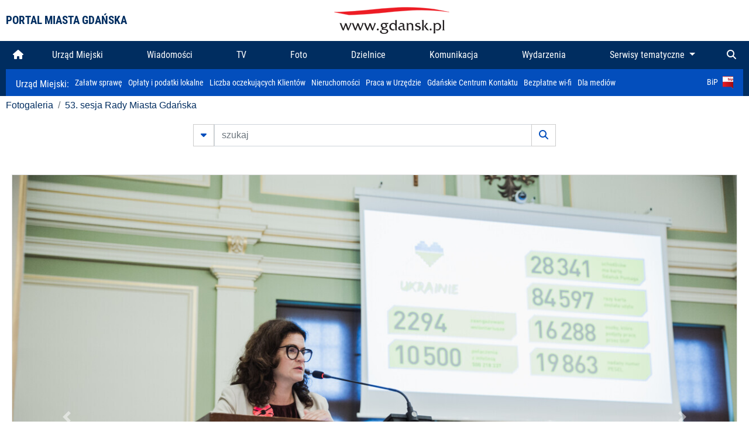

--- FILE ---
content_type: text/html; charset=UTF-8
request_url: https://www.gdansk.pl/fotogaleria/53_sesja_Rady_Miasta_Gdanska,f,226495?
body_size: 7817
content:


<!DOCTYPE html>
<html lang="pl">
	<head>
		<!-- Google Tag Manager -->
<script>(function(w,d,s,l,i){w[l]=w[l]||[];w[l].push({'gtm.start':
new Date().getTime(),event:'gtm.js'});var f=d.getElementsByTagName(s)[0],
j=d.createElement(s),dl=l!='dataLayer'?'&l='+l:'';j.async=true;j.src=
'https://www.googletagmanager.com/gtm.js?id='+i+dl;f.parentNode.insertBefore(j,f);
})(window,document,'script','dataLayer','GTM-5J58Z8');</script>
<!-- End Google Tag Manager -->

<meta charset="utf-8">



<meta http-equiv="X-UA-Compatible" content="IE=edge">
<meta name="viewport" content="width=device-width, initial-scale=1">

<link type="image/x-icon" href="images/gdansk.ico" rel="shortcut icon" />
<link type="image/x-icon" href="images/images1/gdansk.ico" rel="shortcut icon" />

<script src="/dist-old/runtime.91d92383.js"></script>
<script src="/dist-old/js/main/main.1962635c.js"></script>
<script src="/dist-old/js/main/main.defer.df304c27.js" defer></script>
<link href="/dist-old/css/main/default.754c2b6a.css" rel="stylesheet">
<link href="/dist-old/css/main/contrast.d3020194.css" rel="stylesheet">

<base href="https://www.gdansk.pl" target="_parent" />
<script src="/js/lazyload.js"></script>
<script src="/js/autofoto.js"></script>
<script src="/js/title-to-blank.js"></script>

        <script src="subpages/fotogaleria_3-0/js/jquery-ui-1.12.1.custom/jquery-ui.js"></script>
        <link href="subpages/fotogaleria_3-0/js/jquery-ui-1.12.1.custom/jquery-ui.css?1649082659" property="stylesheet" rel="stylesheet" type="text/css" />
        <script src="subpages/fotogaleria_3-0/js/lazyload-2.0.js"></script>

        <link href="subpages/fotogaleria_3-0/css/fotogaleria.css?1703681033" property="stylesheet" rel="stylesheet" type="text/css" />
        <title>Fotogaleria 53. sesja Rady Miasta Gdańska</title>
	</head>
	<body>
		<header>
			


<div class="container">
    <div class="vignette">
        <div class="row">
            <div class="col-lg-auto col d-flex align-items-center">
                                    <span class="name-site">PORTAL MIASTA GDAŃSKA</span>
                            </div>
            <div class="col d-none d-lg-block">
                <a href="https://www.gdansk.pl" target="_self">
                    <img class="logo img-responsive img-center mx-auto d-block" style="height:70px"  src="../images/logo_www.svg" alt="Logo www.gdansk.pl"/>
                </a>
                <!-- <a href="https://www.gdansk.pl" target="_self">
                    <img style="height:90px" class="logo img-responsive img-center mx-auto d-block"  src="../images/logo-www-polska-ukraina2.jpg" alt="Logo www.gdansk.pl"/>
                </a> -->
            </div>
            <div class="col-auto d-flex align-items-center">
                                <extend-google-translation><div class="row">
    <div class="col language">
        <div class="d-none d-lg-inline-block" id="google_translate_element"
            style="display: inline-block; padding-left:10px; min-width:150px"></div>
        <script>
        function googleTranslateElementInit() {
            new google.translate.TranslateElement({
                pageLanguage: 'pl',
                layout: google.translate.TranslateElement.InlineLayout.VERTICAL,
                gaTrack: false
            }, 'google_translate_element');
        }
        </script>
        <script src="//translate.google.com/translate_a/element.js?cb=googleTranslateElementInit">
        </script>
        <!--
            <span>PL</span> | <a href="/en"><span>EN</span></a> | <a href="/de"><span>DE</span></a>
        -->
    </div>
</div>
</extend-google-translation>            </div>
        </div>
    </div>
</div>


		</header>
			<div class="menu-top">
	<div class="container-fluid container-xl">
		

<div class="menu-top"><nav class="navbar navbar-expand-lg d-flex"><button class="navbar-toggler" type="button" data-toggle="collapse" data-target="#navbarSupportedContent" aria-controls="navbarSupportedContent" aria-expanded="false" aria-label="Toggle navigation">
			<i class="fas fa-bars"></i>
			</button>
			<a class="navbar-toggler navbar-brand mx-auto" href="/">
			<img src="/images/logo_www_menu.png" alt="Logo www.gdansk.pl">
			</a><div  class="collapse navbar-collapse" id="navbarSupportedContent"><ul class="w-100 d-flex navbar-nav mr-auto"><li><a class="nav-link"  href="/"><i class="fas fa-home"></i></a></li><li class="flex-fill nav-item "><a href="https://gdansk.pl/link/290285/urzad-miejski" target="_parent" class="nav-link">Urząd Miejski</a></li><li class="flex-fill nav-item "><a href="https://gdansk.pl/link/194956/wiadomosci" target="_parent" class="nav-link">Wiadomości</a></li><li class="flex-fill nav-item "><a href="https://gdansk.pl/link/195017/tv" target="_parent" class="nav-link">TV</a></li><li class="flex-fill nav-item "><a href="https://gdansk.pl/link/195018/foto" target="_parent" class="nav-link">Foto</a></li><li class="flex-fill nav-item "><a href="https://gdansk.pl/link/195015/dzielnice" target="_parent" class="nav-link">Dzielnice</a></li><li class="flex-fill nav-item "><a href="https://gdansk.pl/link/195016/komunikacja" target="_parent" class="nav-link">Komunikacja</a></li><li class="flex-fill nav-item "><a href="https://gdansk.pl/link/233769/imprezy" target="_parent" class="nav-link">Wydarzenia</a></li>	<li class="flex-fill  nav-item dropdown position-static" >
						<a class="nav-link dropdown-toggle" href="#" id="twoja-dzielnica" role="button" data-toggle="dropdown" aria-haspopup="true" aria-expanded="false">
							Serwisy tematyczne
						</a>
						<div class="dropdown-menu w-100 px-3" aria-labelledby="twoja-dzielnica">
							<div class="row">
							<div class="col-12 col-md-3 inline">
								<div class="bar-title"><span>Dla mieszkańców</span></div><ul><li><a href="https://gdansk.pl/link/145261/budzet-obywatelski" target="_parent"><span>Budżet Obywatelski</span></a></li><li><a href="https://gdansk.pl/link/294859/rada-miasta-gdanska" target="_parent"><span>Rada Miasta Gdańska</span></a></li><li><a href="https://gdansk.pl/link/145267/zielony-gdansk-ekologia" target="_parent"><span>Zielony Gdańsk - Ekologia</span></a></li><li><a href="https://gdansk.pl/link/145294/rodzina" target="_parent"><span>Rodzina</span></a></li><li><a href="https://gdansk.pl/link/145300/seniorzy" target="_parent"><span>Seniorzy</span></a></li><li><a href="https://gdansk.pl/link/295120/park-kulturowy-glowne-miasto" target="_parent"><span>Park Kulturowy Główne Miasto</span></a></li><li><a href="https://gdansk.pl/link/278162/gdanskie-jubileusze-malzenskie" target="_parent"><span>Gdańskie Jubileusze Małżeńskie</span></a></li><li><a href="https://gdansk.pl/link/284630/stypendystki-i-stypendysci-kulturalni" target="_parent"><span>Stypendystki i Stypendyści Kulturalni</span></a></li><li><a href="https://gdansk.pl/link/212379/stypendysci-fahrenheita" target="_parent"><span>Stypendyści Fahrenheita</span></a></li><li><a href="https://gdansk.pl/link/145296/rowerowy-gdansk" target="_blank"><span>Rowerowy Gdańsk</span></a></li><li><a href="https://gdansk.pl/link/222285/edukacja-morska" target="_parent"><span>Edukacja morska</span></a></li><li><a href="https://gdansk.pl/link/221886/czytanie-rzadzi" target="_parent"><span>Czytanie rządzi</span></a></li><li><a href="https://gdansk.pl/link/216462/gdansk-z-ukraina" target="_parent"><span>Gdańsk z Ukrainą</span></a></li><li><a href="https://gdansk.pl/link/212373/organizacje-pozarzadowe" target="_parent"><span>Organizacje pozarządowe</span></a></li><li><a href="https://gdansk.pl/link/145315/wolontariat" target="_blank"><span>Wolontariat</span></a></li><li><a href="https://gdansk.pl/link/145286/migracje" target="_parent"><span>Migracje</span></a></li><li><a href="https://gdansk.pl/link/145269/gdansk-bez-barier" target="_parent"><span>Gdańsk bez barier</span></a></li><li><a href="https://gdansk.pl/link/212369/gdansk-patriotyczny" target="_parent"><span>Gdańsk patriotyczny</span></a></li><li><a href="https://gdansk.pl/link/145274/gdanszczanie" target="_parent"><span>Gdańszczanie</span></a></li><li><a href="https://gdansk.pl/link/292768/mapa-ofert-pracy" target="_parent"><span>Mapa ofert pracy</span></a></li></ul>
								</div>
									<div class="col-12 col-md-3 inline">
								<div class="bar-title"><span>Rozwój miasta</span></div><ul><li><a href="https://gdansk.pl/link/283616/rewitalizacja-gdansk" target="_parent"><span>Rewitalizacja Gdańsk</span></a></li><li><a href="https://gdansk.pl/link/264643/plan-ogolny-miasta-gdanska" target="_blank"><span>Plan ogólny miasta Gdańska</span></a></li><li><a href="https://gdansk.pl/link/245870/efektywnosc-energetyczna" target="_parent"><span>Efektywność energetyczna</span></a></li><li><a href="https://gdansk.pl/link/229779/mapa-inwestycji" target="_parent"><span>Mapa inwestycji</span></a></li><li><a href="https://gdansk.pl/link/212377/raport-o-stanie-miasta" target="_parent"><span>Raport o stanie miasta</span></a></li><li><a href="https://gdansk.pl/link/145317/zagospodarowanie-przestrzenne" target="_parent"><span>Zagospodarowanie przestrzenne</span></a></li><li><a href="https://gdansk.pl/link/145306/strategia" target="_parent"><span>Strategia</span></a></li><li><a href="https://gdansk.pl/link/145302/otwarte-dane" target="_parent"><span>Otwarte dane</span></a></li><li><a href="https://gdansk.pl/link/145288/nieruchomosci" target="_parent"><span>Nieruchomości</span></a></li><li><a href="https://gdansk.pl/link/145276/inwestycje-miejskie" target="_parent"><span>Inwestycje miejskie</span></a></li><li><a href="https://gdansk.pl/link/145272/gdansk-w-liczbach" target="_parent"><span>Gdańsk w liczbach</span></a></li><li><a href="https://gdansk.pl/link/145263/cennik-miejski" target="_parent"><span>Cennik miejski</span></a></li></ul>
								</div>
								<div class="col-12 col-md-3 inline">
								<div class="bar-title"><span>Wiadomości</span></div><ul><li><a href="https://gdansk.pl/link/145262/biznes-i-nauka" target="_parent"><span>Biznes i gospodarka</span></a></li><li><a href="https://gdansk.pl/link/145303/sport-i-rekreacja" target="_parent"><span>Sport i rekreacja</span></a></li><li><a href="https://gdansk.pl/link/145318/zdrowie-i-rodzina" target="_parent"><span>Zdrowie i rodzina</span></a></li><li><a href="https://gdansk.pl/link/145279/kultura-i-rozrywka" target="_parent"><span>Kultura i rozrywka</span></a></li><li><a href="https://gdansk.pl/link/145266/edukacja-i-nauka" target="_parent"><span>Edukacja i nauka</span></a></li><li><a href="https://gdansk.pl/link/295589/reportaz" target="_parent"><span>Reportaż</span></a></li><li><a href="https://gdansk.pl/link/212387/odeszli" target="_parent"><span>Odeszli</span></a></li></ul>
								<div class="bar-title"><span>Poznaj Gdańsk</span></div><ul><li><a href="https://gdansk.pl/link/145311/turystyka" target="_parent"><span>Turystyka</span></a></li><li><a href="https://gdansk.pl/link/145275/historia" target="_parent"><span>Historia</span></a></li><li><a href="https://gdansk.pl/link/226797/gdanskie-szlaki-pamieci" target="_parent"><span>Gdańskie szlaki pamięci</span></a></li><li><a href="https://gdansk.pl/link/145319/zurawie" target="_parent"><span>Żurawie</span></a></li></ul>
								</div>
							   	<div class="col-12 col-md-3 inline">
								<ul><li><a href="https://gdansk.pl/link/212366/30lat-samorzadu-w-gdansku" target="_parent"><span>30 lat samorządu</span></a></li><li><a href="https://gdansk.pl/link/212368/40-rocznica-porozumien-sierpniowych" target="_parent"><span>40 rocznica Porozumień Sierpniowych</span></a></li><li><a href="https://gdansk.pl/link/212367/89-2019" target="_parent"><span>89' 2019</span></a></li><li><a href="https://gdansk.pl/link/296351/monitoring-wizyjny" target="_parent"><span>Monitoring wizyjny</span></a></li><li><a href="https://gdansk.pl/link/212389/prezydent-adamowicz" target="_parent"><span>Prezydent Adamowicz</span></a></li><li><a href="https://gdansk.pl/link/212378/rok-lecha-badkowskiego" target="_parent"><span>Rok Lecha Bądkowskiego</span></a></li><li><a href="https://gdansk.pl/link/299854/stany-przedwypadkowe" target="_parent"><span>Stany przedwypadkowe</span></a></li><li><a href="https://gdansk.pl/link/295412/vat-centralny" target="_parent"><span>VAT Centralny</span></a></li></ul>
								<div class="bar-title"><span>Serwisy mapowe</span></div><ul><li><a href="https://gdansk.pl/link/238502/plan-miasta" target="_blank"><span>GeoGdańsk</span></a></li><li><a href="https://gdansk.pl/link/238504/mapa-zgloszen" target="_blank"><span>Mapa porządku</span></a></li><li><a href="https://gdansk.pl/link/238521/mapa-inwestycji" target="_blank"><span>Mapa inwestycji</span></a></li><li><a href="https://gdansk.pl/link/238522/zagospodarowanie-przestrzenne" target="_blank"><span>Zagospodarowanie przestrzenne</span></a></li><li><a href="https://gdansk.pl/link/238531/mapa-miejsc-pracy" target="_blank"><span>Mapa miejsc pracy</span></a></li><li><a href="https://gdansk.pl/link/238520/ortofotomapa-miasto-3d-ukosne" target="_blank"><span>Ortofotomapa | Miasto 3D | Ukośne</span></a></li><li><a href="https://gdansk.pl/link/238535/mapa-dziel-sztuki" target="_blank"><span>Mapa dzieł sztuki</span></a></li></ul>
								</div>
						</div>
					</li></ul></div><div class="search">
				<ul class="navbar-nav ml-auto" style="float: right">
					<li class="nav-item button-search">
						<a href="/search" role="button" class="nav-link ml-auto mr-0">
							<i class="fas fa-search"></i>
						</a>
					</li>
				</ul>
			</div></div></div></nav></div>
<script>
var menuOffsetTop = $('.header_menu_top').offset().top;
$(window).scroll(function()
	{
	if ($(window).scrollTop() > menuOffsetTop)
		{
		$('#header_menu').addClass('lock');
		$('#header_menu_margin').css({'display':'block'}).height( $('#header_menu').outerHeight());
		$('#header_menu_logo').fadeIn("fast");
		}
		else if ($(window).scrollTop() <= menuOffsetTop)
			{
			$('#header_menu').removeClass('lock');
			$('#header_menu_margin').css({'display':'none'}).height(0);
			$('#header_menu_logo').fadeOut("fast");
			}
	});
</script>


	</div>
</div>

<!-- 
<div class="menu-top">
	<div class="container-fluid container-xl">
		<nav class="navbar navbar-expand-lg">

			<button class="navbar-toggler" type="button" data-toggle="collapse" data-target="#navbarSupportedContent" aria-controls="navbarSupportedContent" aria-expanded="false" aria-label="Toggle navigation">
				<i class="fas fa-bars"></i>
			</button>
			<a class="navbar-toggler navbar-brand mx-auto" href="/">
				<img src="/images/logo_www_menu.png" alt="Logo www.gdansk.pl">
			</a>
			<div class="collapse navbar-collapse" id="navbarSupportedContent">
				<ul class="w-100 d-flex navbar-nav mr-auto">
					<li  >
						<a class="nav-link"  href="/"><i class="fas fa-home"></i><span class="sr-only">(current)</span></a>
					</li>
					<li class="flex-fill nav-item dropdown ">
						<a class="nav-link" href="/wiadomosci">Wiadomości</a>
					</li>

					<li class="flex-fill nav-item ">
						<a class="nav-link" href="/dzielnice">Dzielnice</a>
					</li>
					<li class="flex-fill nav-item ">
						<a class="nav-link" href="/budzet-obywatelski">Budżet Obywatelski</a>
					</li>
					<li class="flex-fill  nav-item ">
						<a class="nav-link" href="/komunikacja">Komunikacja</a>
					</li>
					<li class="flex-fill nav-item ">
						<a class="nav-link" href="/tv">TV</a>
					</li>
					<li class="flex-fill nav-item active">
						<a class="nav-link" href="/fotogaleria">Foto</a>
					</li>
					<li class="flex-fill  nav-item ">
						<a class="nav-link" href="/kamera">Kamery</a>
					</li>
					<li class="flex-fill nav-item ">
						<a class="nav-link" href="//mapa.gdansk.gda.pl/ipg/" target="_blank">Plan miasta</a>
					</li>
					</li>
					<li style="	background: linear-gradient(180deg, #005bbb 50%, #ffd500 50%); text-shadow: 2px 0px 2px black; font-weight:bold" class="flex-fill nav-item ">
						<a class="nav-link" href="https://www.gdansk.pl/gdansk-z-ukraina">Pomoc</a>
					</li>
					<li class="flex-fill  nav-item dropdown position-static " >
						<a class="nav-link dropdown-toggle" href="#" id="twoja-dzielnica" role="button" data-toggle="dropdown" aria-haspopup="true" aria-expanded="false">
							Serwisy tematyczne
						</a>
						<div class="dropdown-menu w-100" aria-labelledby="twoja-dzielnica">
							<div class="row">
								<div class="col-md-3 col-sm-3 col-xs-3"><ul><li><a href="https://gdansk.pl/link/212366/30lat-samorzadu-w-gdansku" target="_parent"><span>30 lat samorządu</span></a></li><li><a href="https://gdansk.pl/link/212368/40-rocznica-porozumien-sierpniowych" target="_parent"><span>40 rocznica Porozumień Sierpniowych</span></a></li><li><a href="https://gdansk.pl/link/212367/89-2019" target="_parent"><span>89' 2019</span></a></li><li><a href="https://gdansk.pl/link/296351/monitoring-wizyjny" target="_parent"><span>Monitoring wizyjny</span></a></li><li><a href="https://gdansk.pl/link/212389/prezydent-adamowicz" target="_parent"><span>Prezydent Adamowicz</span></a></li><li><a href="https://gdansk.pl/link/212378/rok-lecha-badkowskiego" target="_parent"><span>Rok Lecha Bądkowskiego</span></a></li><li><a href="https://gdansk.pl/link/299854/stany-przedwypadkowe" target="_parent"><span>Stany przedwypadkowe</span></a></li><li><a href="https://gdansk.pl/link/295412/vat-centralny" target="_parent"><span>VAT Centralny</span></a></li></ul></div>
							</div>
						</div>
					</li>
				</ul>
			</div>
			<div class="search">
				<ul class="navbar-nav ml-auto" style="float: right">
					<li class="nav-item button-search">
						<a href="/search" role="button" class="nav-link ml-auto mr-0">
							<i class="fas fa-search"></i>
						</a>
					</li>
				</ul>
			</div>
		</nav>
	</div>
</div>
 -->

<style>
		li.nav-item {
		text-align:center;
	}
        .dropdown-menu ul {
        list-style: none;
        padding: 1rem;
    }
    .dropdown-menu ul li {
        padding:4px 10px;
    }
    .dropdown-menu ul li:hover {
        background-color: #002d60 !important;
    }


    .dropdown-menu a:link, .dropdown-menu a:visited {
        color: #fff;
        overflow: hidden;
        font-weight: 400;
        padding-right: 10px;
    }
</style>

			

	<div class="submenu">
	<div class="container">	
		<nav class="navbar navbar-expand-lg">
			<ul class="navbar-nav ml-0">
				<li class="nav-item name-subpage">				
					<a style="font-size:1rem; font-weight:normal" href="https://www.gdansk.pl/urzad-miejski">Urząd Miejski: </a>				
				</li>
			</ul>
			<button class="navbar-toggler mr-auto" type="button" data-toggle="collapse" data-target="#submenu" aria-controls="submenu" aria-expanded="false" aria-label="Toggle navigation">
				<i class="fas fa-bars"></i>
			</button>
			<div class="collapse navbar-collapse ml-0" id="submenu">
				<ul class="navbar-nav mr-auto">				
					<li class="nav-item"><a href="https://www.gdansk.pl/urzad-miejski/procedury-urzedowe" target="_self"> Załatw sprawę</a>
					</li>
					<li class="nav-item"><a href="https://bip.gdansk.pl/prawo-lokalne/podatki-i-oplaty-lokalne" target="_blank">Opłaty i podatki lokalne</a>
					</li>
					<li class="nav-item"><a href="https://www.gdansk.pl/numerek" target="_self">Liczba oczekujących Klientów</a>
					</li>
					<li class="nav-item"><a href="https://www.gdansk.pl/oferty-inwestycyjne" target="_self">Nieruchomości</a>
					</li>
					<li class="nav-item"><a href="https://www.gdansk.pl/urzad-miejski/praca" target="_self">Praca w Urzędzie</a>
					</li>
					<li class="nav-item"><a href="https://www.gdansk.pl/kontaktgdansk" target="_blank">Gdańskie Centrum Kontaktu</a>
					</li>
					<li class="nav-item"><a href="http://www.gdanskwifi.pl/" target="_blank">Bezpłatne wi-fi</a>
					</li>
					<li class="nav-item"><a href="https://www.gdansk.pl/urzad-miejski/prasa" target="_self">Dla mediów</a>
					</li>					
				</ul>
				<ul class="navbar-nav ml-auto">	
					<li><a href="https://bip.gdansk.pl" target="_blank">BiP <img style=" padding-left:5px" src="images/bip-logo.png" alt="BiP" title="Bip"></a>
					</li>
				</ul>
			</div>
		</nav>
	</div>
</div> 


            <div class="container galeria">

                <div class="row">
	<div class="col">
		<ol class="breadcrumb">
		<li class="breadcrumb-item"><a href="/fotogaleria/">Fotogaleria</a></li> 
 <li class="breadcrumb-item"><a href="/fotogaleria/53_sesja_Rady_Miasta_Gdanska,c,9982">53. sesja Rady Miasta Gdańska</a></li>
		</ol>
	</div>
</div>
	
        
        
	

                
<form action="https://www.gdansk.pl/fotogaleria/szukaj" id="gallerySearchForm" method="get">
    <div class="row justify-content-md-center mb-5">
		<div class="col-lg-6 input-group">
			<button class="btn btn-outline-secondary" type="button" data-toggle="collapse" data-target="#search-advanced" aria-expanded="false" aria-controls="search-advanced">
				<i class="fas fa-caret-down"></i>
			</button>
			<input class="form-control" type="text" id="search-gallery" name="search-gallery" aria-label="szukaj" placeholder="szukaj" value="" />
            <div class="input-group-append">
                <button type="submit" class="btn btn-outline-secondary"><span class="fas fa-search"></span></button>
            </div>
			<div class="row">
				<div class="col">
					<div class="collapse" id="search-advanced">
						<div class="card card-body">
							<div class="row justify-content-md-center">
								<div class="col-lg-3 input-group">
									<div class="input-group-prepend">
										<span class="input-group-text far fa-calendar-alt" id="basic-addon1"></span>
									</div>
									<input type="text" class="form-control" value="" id="datepicker1" name="dates[]" aria-describedby="basic-addon1">
								</div>
								<div class="col-lg-3 input-group">
									<div class="input-group-prepend">
										<span class="input-group-text far fa-calendar-alt" id="basic-addon2"></span>
									</div>
									<input type="text" class="form-control" value="" id="datepicker2" name="dates[]" aria-describedby="basic-addon2">
								</div>
								<div class="col-lg-6">
									<input type="text" class="form-control searchauthor" value="" name="author" placeholder="autor">
								</div>

								<div class="col-lg-12 input-group mt-3">
									<div class="form-check">
										<input type="checkbox" name="type_a" value="album" class="form-check-input" id="searchtype">
										<label class="form-check-label" for="searchtype">pokaż tylko albumy</label>
									</div>
								</div>
							</div>
						</div>
					</div>
				</div>
			</div>
		</div>
   </div>
</form>

<script type="text/javascript">

function checkFields(form) {
    var checks_radios = form.find(':checkbox, :radio'),
        inputs = form.find(':input').not(checks_radios).not('[type="submit"],[type="button"],[type="reset"]'),
        checked = checks_radios.filter(':checked'),
        filled = inputs.filter(function(){
            return $.trim($(this).val()).length > 0;
        });

    if(checked.length + filled.length === 0) {
        return false;
    }

    return true;
}

$(function(){
    $('#gallerySearchForm').on('submit',function(item){
        var oneFilled = checkFields($(this));



        if(oneFilled !== true) {
            item.preventDefault();

            $('#gallerySearchForm').prepend('<div class="row justify-content-md-center"><div class="col-6 box" style="font-size: 0.8rem; color:red; font-weight:bold;">Proszę wypełnić przynajmniej jedno pole wyszukiwania!</div></div>');
        }

    });
});
</script>


                

<div class="container">
    <div class="row justify-content-md-center">
	    <div class="col-sm-12">

		<div class="card mb-3 text-center" id="imganchor">
		  <div class="carousel-inner">
			  <img class="card-img-top img-fluid" src="https://foto.cloudgdansk.pl/foto/53_sesja_Rady_Miasta_Gdanska_226495_1280px.jpg" id="imagemain">
              <a class="carousel-control-prev" href="/fotogaleria/53_sesja_Rady_Miasta_Gdanska,f,226494?#imganchor" role="button" data-slide="prev">
				<span class="carousel-control-prev-icon" aria-hidden="true"></span>
				<span class="sr-only">Poprzednie</span>
			  </a>
              <a class="carousel-control-next" href="/fotogaleria/53_sesja_Rady_Miasta_Gdanska,f,226496?#imganchor" role="button" data-slide="next">
				<span class="carousel-control-next-icon" aria-hidden="true"></span>
				<span class="sr-only">Następne</span>
			  </a>
		  </div>
		  <div class="card-body">
			<h5 class="card-title">53. sesja Rady Miasta Gdańska</h5>
			<p class="card-text">Gdańsk, ul. Wały Jagiellońskie. 53. sesja Rady Miasta Gdańska. Nz. Aleksandra Dulkiewicz, prezydent Gdańska</p>
		  </div>
		  <div class="card-body">
			fot. Dominik Paszliński / www.gdansk.pl - 2022-08-25 09:54:24		  </div>
		</div>
    </div>
</div>

    <div class="row box justify-content-md-center" id="sameNodeImages">
                        <div class="col-sm-auto py-1 px-1 m-0">
                    <a href="/fotogaleria/53_sesja_Rady_Miasta_Gdanska,f,226451?"><img data-src="https://foto.cloudgdansk.pl/foto/53_sesja_Rady_Miasta_Gdanska_226451_100px.jpg" class="img-fluid lazyload" alt="53. sesja Rady Miasta Gdańska"></a>
                </div>

                
                        <div class="col-sm-auto py-1 px-1 m-0">
                    <a href="/fotogaleria/53_sesja_Rady_Miasta_Gdanska,f,226452?"><img data-src="https://foto.cloudgdansk.pl/foto/53_sesja_Rady_Miasta_Gdanska_226452_100px.jpg" class="img-fluid lazyload" alt="53. sesja Rady Miasta Gdańska"></a>
                </div>

                
                        <div class="col-sm-auto py-1 px-1 m-0">
                    <a href="/fotogaleria/53_sesja_Rady_Miasta_Gdanska,f,226453?"><img data-src="https://foto.cloudgdansk.pl/foto/53_sesja_Rady_Miasta_Gdanska_226453_100px.jpg" class="img-fluid lazyload" alt="53. sesja Rady Miasta Gdańska"></a>
                </div>

                
                        <div class="col-sm-auto py-1 px-1 m-0">
                    <a href="/fotogaleria/53_sesja_Rady_Miasta_Gdanska,f,226454?"><img data-src="https://foto.cloudgdansk.pl/foto/53_sesja_Rady_Miasta_Gdanska_226454_100px.jpg" class="img-fluid lazyload" alt="53. sesja Rady Miasta Gdańska"></a>
                </div>

                
                        <div class="col-sm-auto py-1 px-1 m-0">
                    <a href="/fotogaleria/53_sesja_Rady_Miasta_Gdanska,f,226455?"><img data-src="https://foto.cloudgdansk.pl/foto/53_sesja_Rady_Miasta_Gdanska_226455_100px.jpg" class="img-fluid lazyload" alt="53. sesja Rady Miasta Gdańska"></a>
                </div>

                
                        <div class="col-sm-auto py-1 px-1 m-0">
                    <a href="/fotogaleria/53_sesja_Rady_Miasta_Gdanska,f,226456?"><img data-src="https://foto.cloudgdansk.pl/foto/53_sesja_Rady_Miasta_Gdanska_226456_100px.jpg" class="img-fluid lazyload" alt="53. sesja Rady Miasta Gdańska"></a>
                </div>

                
                        <div class="col-sm-auto py-1 px-1 m-0">
                    <a href="/fotogaleria/53_sesja_Rady_Miasta_Gdanska,f,226457?"><img data-src="https://foto.cloudgdansk.pl/foto/53_sesja_Rady_Miasta_Gdanska_226457_100px.jpg" class="img-fluid lazyload" alt="53. sesja Rady Miasta Gdańska"></a>
                </div>

                
                        <div class="col-sm-auto py-1 px-1 m-0">
                    <a href="/fotogaleria/53_sesja_Rady_Miasta_Gdanska,f,226458?"><img data-src="https://foto.cloudgdansk.pl/foto/53_sesja_Rady_Miasta_Gdanska_226458_100px.jpg" class="img-fluid lazyload" alt="53. sesja Rady Miasta Gdańska"></a>
                </div>

                
                        <div class="col-sm-auto py-1 px-1 m-0">
                    <a href="/fotogaleria/53_sesja_Rady_Miasta_Gdanska,f,226459?"><img data-src="https://foto.cloudgdansk.pl/foto/53_sesja_Rady_Miasta_Gdanska_226459_100px.jpg" class="img-fluid lazyload" alt="53. sesja Rady Miasta Gdańska"></a>
                </div>

                
                        <div class="col-sm-auto py-1 px-1 m-0">
                    <a href="/fotogaleria/53_sesja_Rady_Miasta_Gdanska,f,226460?"><img data-src="https://foto.cloudgdansk.pl/foto/53_sesja_Rady_Miasta_Gdanska_226460_100px.jpg" class="img-fluid lazyload" alt="53. sesja Rady Miasta Gdańska"></a>
                </div>

                
                        <div class="col-sm-auto py-1 px-1 m-0">
                    <a href="/fotogaleria/53_sesja_Rady_Miasta_Gdanska,f,226461?"><img data-src="https://foto.cloudgdansk.pl/foto/53_sesja_Rady_Miasta_Gdanska_226461_100px.jpg" class="img-fluid lazyload" alt="53. sesja Rady Miasta Gdańska"></a>
                </div>

                
                        <div class="col-sm-auto py-1 px-1 m-0">
                    <a href="/fotogaleria/53_sesja_Rady_Miasta_Gdanska,f,226462?"><img data-src="https://foto.cloudgdansk.pl/foto/53_sesja_Rady_Miasta_Gdanska_226462_100px.jpg" class="img-fluid lazyload" alt="53. sesja Rady Miasta Gdańska"></a>
                </div>

                
                        <div class="col-sm-auto py-1 px-1 m-0">
                    <a href="/fotogaleria/53_sesja_Rady_Miasta_Gdanska,f,226463?"><img data-src="https://foto.cloudgdansk.pl/foto/53_sesja_Rady_Miasta_Gdanska_226463_100px.jpg" class="img-fluid lazyload" alt="53. sesja Rady Miasta Gdańska"></a>
                </div>

                
                        <div class="col-sm-auto py-1 px-1 m-0">
                    <a href="/fotogaleria/53_sesja_Rady_Miasta_Gdanska,f,226464?"><img data-src="https://foto.cloudgdansk.pl/foto/53_sesja_Rady_Miasta_Gdanska_226464_100px.jpg" class="img-fluid lazyload" alt="53. sesja Rady Miasta Gdańska"></a>
                </div>

                
                        <div class="col-sm-auto py-1 px-1 m-0">
                    <a href="/fotogaleria/53_sesja_Rady_Miasta_Gdanska,f,226465?"><img data-src="https://foto.cloudgdansk.pl/foto/53_sesja_Rady_Miasta_Gdanska_226465_100px.jpg" class="img-fluid lazyload" alt="53. sesja Rady Miasta Gdańska"></a>
                </div>

                
                        <div class="col-sm-auto py-1 px-1 m-0">
                    <a href="/fotogaleria/53_sesja_Rady_Miasta_Gdanska,f,226466?"><img data-src="https://foto.cloudgdansk.pl/foto/53_sesja_Rady_Miasta_Gdanska_226466_100px.jpg" class="img-fluid lazyload" alt="53. sesja Rady Miasta Gdańska"></a>
                </div>

                
                        <div class="col-sm-auto py-1 px-1 m-0">
                    <a href="/fotogaleria/53_sesja_Rady_Miasta_Gdanska,f,226467?"><img data-src="https://foto.cloudgdansk.pl/foto/53_sesja_Rady_Miasta_Gdanska_226467_100px.jpg" class="img-fluid lazyload" alt="53. sesja Rady Miasta Gdańska"></a>
                </div>

                
                        <div class="col-sm-auto py-1 px-1 m-0">
                    <a href="/fotogaleria/53_sesja_Rady_Miasta_Gdanska,f,226468?"><img data-src="https://foto.cloudgdansk.pl/foto/53_sesja_Rady_Miasta_Gdanska_226468_100px.jpg" class="img-fluid lazyload" alt="53. sesja Rady Miasta Gdańska"></a>
                </div>

                
                        <div class="col-sm-auto py-1 px-1 m-0">
                    <a href="/fotogaleria/53_sesja_Rady_Miasta_Gdanska,f,226469?"><img data-src="https://foto.cloudgdansk.pl/foto/53_sesja_Rady_Miasta_Gdanska_226469_100px.jpg" class="img-fluid lazyload" alt="53. sesja Rady Miasta Gdańska"></a>
                </div>

                
                        <div class="col-sm-auto py-1 px-1 m-0">
                    <a href="/fotogaleria/53_sesja_Rady_Miasta_Gdanska,f,226470?"><img data-src="https://foto.cloudgdansk.pl/foto/53_sesja_Rady_Miasta_Gdanska_226470_100px.jpg" class="img-fluid lazyload" alt="53. sesja Rady Miasta Gdańska"></a>
                </div>

                
                        <div class="col-sm-auto py-1 px-1 m-0">
                    <a href="/fotogaleria/53_sesja_Rady_Miasta_Gdanska,f,226471?"><img data-src="https://foto.cloudgdansk.pl/foto/53_sesja_Rady_Miasta_Gdanska_226471_100px.jpg" class="img-fluid lazyload" alt="53. sesja Rady Miasta Gdańska"></a>
                </div>

                
                        <div class="col-sm-auto py-1 px-1 m-0">
                    <a href="/fotogaleria/53_sesja_Rady_Miasta_Gdanska,f,226472?"><img data-src="https://foto.cloudgdansk.pl/foto/53_sesja_Rady_Miasta_Gdanska_226472_100px.jpg" class="img-fluid lazyload" alt="53. sesja Rady Miasta Gdańska"></a>
                </div>

                
                        <div class="col-sm-auto py-1 px-1 m-0">
                    <a href="/fotogaleria/53_sesja_Rady_Miasta_Gdanska,f,226473?"><img data-src="https://foto.cloudgdansk.pl/foto/53_sesja_Rady_Miasta_Gdanska_226473_100px.jpg" class="img-fluid lazyload" alt="53. sesja Rady Miasta Gdańska"></a>
                </div>

                
                        <div class="col-sm-auto py-1 px-1 m-0">
                    <a href="/fotogaleria/53_sesja_Rady_Miasta_Gdanska,f,226474?"><img data-src="https://foto.cloudgdansk.pl/foto/53_sesja_Rady_Miasta_Gdanska_226474_100px.jpg" class="img-fluid lazyload" alt="53. sesja Rady Miasta Gdańska"></a>
                </div>

                
                        <div class="col-sm-auto py-1 px-1 m-0">
                    <a href="/fotogaleria/53_sesja_Rady_Miasta_Gdanska,f,226475?"><img data-src="https://foto.cloudgdansk.pl/foto/53_sesja_Rady_Miasta_Gdanska_226475_100px.jpg" class="img-fluid lazyload" alt="53. sesja Rady Miasta Gdańska"></a>
                </div>

                
                        <div class="col-sm-auto py-1 px-1 m-0">
                    <a href="/fotogaleria/53_sesja_Rady_Miasta_Gdanska,f,226476?"><img data-src="https://foto.cloudgdansk.pl/foto/53_sesja_Rady_Miasta_Gdanska_226476_100px.jpg" class="img-fluid lazyload" alt="53. sesja Rady Miasta Gdańska"></a>
                </div>

                
                        <div class="col-sm-auto py-1 px-1 m-0">
                    <a href="/fotogaleria/53_sesja_Rady_Miasta_Gdanska,f,226477?"><img data-src="https://foto.cloudgdansk.pl/foto/53_sesja_Rady_Miasta_Gdanska_226477_100px.jpg" class="img-fluid lazyload" alt="53. sesja Rady Miasta Gdańska"></a>
                </div>

                
                        <div class="col-sm-auto py-1 px-1 m-0">
                    <a href="/fotogaleria/53_sesja_Rady_Miasta_Gdanska,f,226478?"><img data-src="https://foto.cloudgdansk.pl/foto/53_sesja_Rady_Miasta_Gdanska_226478_100px.jpg" class="img-fluid lazyload" alt="53. sesja Rady Miasta Gdańska"></a>
                </div>

                
                        <div class="col-sm-auto py-1 px-1 m-0">
                    <a href="/fotogaleria/53_sesja_Rady_Miasta_Gdanska,f,226479?"><img data-src="https://foto.cloudgdansk.pl/foto/53_sesja_Rady_Miasta_Gdanska_226479_100px.jpg" class="img-fluid lazyload" alt="53. sesja Rady Miasta Gdańska"></a>
                </div>

                
                        <div class="col-sm-auto py-1 px-1 m-0">
                    <a href="/fotogaleria/53_sesja_Rady_Miasta_Gdanska,f,226480?"><img data-src="https://foto.cloudgdansk.pl/foto/53_sesja_Rady_Miasta_Gdanska_226480_100px.jpg" class="img-fluid lazyload" alt="53. sesja Rady Miasta Gdańska"></a>
                </div>

                
                        <div class="col-sm-auto py-1 px-1 m-0">
                    <a href="/fotogaleria/53_sesja_Rady_Miasta_Gdanska,f,226481?"><img data-src="https://foto.cloudgdansk.pl/foto/53_sesja_Rady_Miasta_Gdanska_226481_100px.jpg" class="img-fluid lazyload" alt="53. sesja Rady Miasta Gdańska"></a>
                </div>

                
                        <div class="col-sm-auto py-1 px-1 m-0">
                    <a href="/fotogaleria/53_sesja_Rady_Miasta_Gdanska,f,226482?"><img data-src="https://foto.cloudgdansk.pl/foto/53_sesja_Rady_Miasta_Gdanska_226482_100px.jpg" class="img-fluid lazyload" alt="53. sesja Rady Miasta Gdańska"></a>
                </div>

                
                        <div class="col-sm-auto py-1 px-1 m-0">
                    <a href="/fotogaleria/53_sesja_Rady_Miasta_Gdanska,f,226483?"><img data-src="https://foto.cloudgdansk.pl/foto/53_sesja_Rady_Miasta_Gdanska_226483_100px.jpg" class="img-fluid lazyload" alt="53. sesja Rady Miasta Gdańska"></a>
                </div>

                
                        <div class="col-sm-auto py-1 px-1 m-0">
                    <a href="/fotogaleria/53_sesja_Rady_Miasta_Gdanska,f,226484?"><img data-src="https://foto.cloudgdansk.pl/foto/53_sesja_Rady_Miasta_Gdanska_226484_100px.jpg" class="img-fluid lazyload" alt="53. sesja Rady Miasta Gdańska"></a>
                </div>

                
                        <div class="col-sm-auto py-1 px-1 m-0">
                    <a href="/fotogaleria/53_sesja_Rady_Miasta_Gdanska,f,226485?"><img data-src="https://foto.cloudgdansk.pl/foto/53_sesja_Rady_Miasta_Gdanska_226485_100px.jpg" class="img-fluid lazyload" alt="53. sesja Rady Miasta Gdańska"></a>
                </div>

                
                        <div class="col-sm-auto py-1 px-1 m-0">
                    <a href="/fotogaleria/53_sesja_Rady_Miasta_Gdanska,f,226486?"><img data-src="https://foto.cloudgdansk.pl/foto/53_sesja_Rady_Miasta_Gdanska_226486_100px.jpg" class="img-fluid lazyload" alt="53. sesja Rady Miasta Gdańska"></a>
                </div>

                
                        <div class="col-sm-auto py-1 px-1 m-0">
                    <a href="/fotogaleria/53_sesja_Rady_Miasta_Gdanska,f,226487?"><img data-src="https://foto.cloudgdansk.pl/foto/53_sesja_Rady_Miasta_Gdanska_226487_100px.jpg" class="img-fluid lazyload" alt="53. sesja Rady Miasta Gdańska"></a>
                </div>

                
                        <div class="col-sm-auto py-1 px-1 m-0">
                    <a href="/fotogaleria/53_sesja_Rady_Miasta_Gdanska,f,226488?"><img data-src="https://foto.cloudgdansk.pl/foto/53_sesja_Rady_Miasta_Gdanska_226488_100px.jpg" class="img-fluid lazyload" alt="53. sesja Rady Miasta Gdańska"></a>
                </div>

                
                        <div class="col-sm-auto py-1 px-1 m-0">
                    <a href="/fotogaleria/53_sesja_Rady_Miasta_Gdanska,f,226489?"><img data-src="https://foto.cloudgdansk.pl/foto/53_sesja_Rady_Miasta_Gdanska_226489_100px.jpg" class="img-fluid lazyload" alt="53. sesja Rady Miasta Gdańska"></a>
                </div>

                
                        <div class="col-sm-auto py-1 px-1 m-0">
                    <a href="/fotogaleria/53_sesja_Rady_Miasta_Gdanska,f,226490?"><img data-src="https://foto.cloudgdansk.pl/foto/53_sesja_Rady_Miasta_Gdanska_226490_100px.jpg" class="img-fluid lazyload" alt="53. sesja Rady Miasta Gdańska"></a>
                </div>

                
                        <div class="col-sm-auto py-1 px-1 m-0">
                    <a href="/fotogaleria/53_sesja_Rady_Miasta_Gdanska,f,226492?"><img data-src="https://foto.cloudgdansk.pl/foto/53_sesja_Rady_Miasta_Gdanska_226492_100px.jpg" class="img-fluid lazyload" alt="53. sesja Rady Miasta Gdańska"></a>
                </div>

                
                        <div class="col-sm-auto py-1 px-1 m-0">
                    <a href="/fotogaleria/53_sesja_Rady_Miasta_Gdanska,f,226493?"><img data-src="https://foto.cloudgdansk.pl/foto/53_sesja_Rady_Miasta_Gdanska_226493_100px.jpg" class="img-fluid lazyload" alt="53. sesja Rady Miasta Gdańska"></a>
                </div>

                
                        <div class="col-sm-auto py-1 px-1 m-0">
                    <a href="/fotogaleria/53_sesja_Rady_Miasta_Gdanska,f,226494?"><img data-src="https://foto.cloudgdansk.pl/foto/53_sesja_Rady_Miasta_Gdanska_226494_100px.jpg" class="img-fluid lazyload" alt="53. sesja Rady Miasta Gdańska"></a>
                </div>

                
                        <div class="col-sm-auto py-1 px-1 m-0 border border-dark">
                    <a href="/fotogaleria/53_sesja_Rady_Miasta_Gdanska,f,226495?"><img data-src="https://foto.cloudgdansk.pl/foto/53_sesja_Rady_Miasta_Gdanska_226495_100px.jpg" class="img-fluid lazyload" alt="53. sesja Rady Miasta Gdańska"></a>
                </div>

                
                        <div class="col-sm-auto py-1 px-1 m-0">
                    <a href="/fotogaleria/53_sesja_Rady_Miasta_Gdanska,f,226496?"><img data-src="https://foto.cloudgdansk.pl/foto/53_sesja_Rady_Miasta_Gdanska_226496_100px.jpg" class="img-fluid lazyload" alt="53. sesja Rady Miasta Gdańska"></a>
                </div>

                
                        <div class="col-sm-auto py-1 px-1 m-0">
                    <a href="/fotogaleria/53_sesja_Rady_Miasta_Gdanska,f,226497?"><img data-src="https://foto.cloudgdansk.pl/foto/53_sesja_Rady_Miasta_Gdanska_226497_100px.jpg" class="img-fluid lazyload" alt="53. sesja Rady Miasta Gdańska"></a>
                </div>

                
                        <div class="col-sm-auto py-1 px-1 m-0">
                    <a href="/fotogaleria/53_sesja_Rady_Miasta_Gdanska,f,226498?"><img data-src="https://foto.cloudgdansk.pl/foto/53_sesja_Rady_Miasta_Gdanska_226498_100px.jpg" class="img-fluid lazyload" alt="53. sesja Rady Miasta Gdańska"></a>
                </div>

                
                        <div class="col-sm-auto py-1 px-1 m-0">
                    <a href="/fotogaleria/53_sesja_Rady_Miasta_Gdanska,f,226499?"><img data-src="https://foto.cloudgdansk.pl/foto/53_sesja_Rady_Miasta_Gdanska_226499_100px.jpg" class="img-fluid lazyload" alt="53. sesja Rady Miasta Gdańska"></a>
                </div>

                
                        <div class="col-sm-auto py-1 px-1 m-0">
                    <a href="/fotogaleria/53_sesja_Rady_Miasta_Gdanska,f,226500?"><img data-src="https://foto.cloudgdansk.pl/foto/53_sesja_Rady_Miasta_Gdanska_226500_100px.jpg" class="img-fluid lazyload" alt="53. sesja Rady Miasta Gdańska"></a>
                </div>

                
                        <div class="col-sm-auto py-1 px-1 m-0">
                    <a href="/fotogaleria/53_sesja_Rady_Miasta_Gdanska,f,226501?"><img data-src="https://foto.cloudgdansk.pl/foto/53_sesja_Rady_Miasta_Gdanska_226501_100px.jpg" class="img-fluid lazyload" alt="53. sesja Rady Miasta Gdańska"></a>
                </div>

                
                        <div class="col-sm-auto py-1 px-1 m-0">
                    <a href="/fotogaleria/53_sesja_Rady_Miasta_Gdanska,f,226502?"><img data-src="https://foto.cloudgdansk.pl/foto/53_sesja_Rady_Miasta_Gdanska_226502_100px.jpg" class="img-fluid lazyload" alt="53. sesja Rady Miasta Gdańska"></a>
                </div>

                
                        <div class="col-sm-auto py-1 px-1 m-0">
                    <a href="/fotogaleria/53_sesja_Rady_Miasta_Gdanska,f,226503?"><img data-src="https://foto.cloudgdansk.pl/foto/53_sesja_Rady_Miasta_Gdanska_226503_100px.jpg" class="img-fluid lazyload" alt="53. sesja Rady Miasta Gdańska"></a>
                </div>

                
                        <div class="col-sm-auto py-1 px-1 m-0">
                    <a href="/fotogaleria/53_sesja_Rady_Miasta_Gdanska,f,226504?"><img data-src="https://foto.cloudgdansk.pl/foto/53_sesja_Rady_Miasta_Gdanska_226504_100px.jpg" class="img-fluid lazyload" alt="53. sesja Rady Miasta Gdańska"></a>
                </div>

                
                        <div class="col-sm-auto py-1 px-1 m-0">
                    <a href="/fotogaleria/53_sesja_Rady_Miasta_Gdanska,f,226505?"><img data-src="https://foto.cloudgdansk.pl/foto/53_sesja_Rady_Miasta_Gdanska_226505_100px.jpg" class="img-fluid lazyload" alt="53. sesja Rady Miasta Gdańska"></a>
                </div>

                
                        <div class="col-sm-auto py-1 px-1 m-0">
                    <a href="/fotogaleria/53_sesja_Rady_Miasta_Gdanska,f,226506?"><img data-src="https://foto.cloudgdansk.pl/foto/53_sesja_Rady_Miasta_Gdanska_226506_100px.jpg" class="img-fluid lazyload" alt="53. sesja Rady Miasta Gdańska"></a>
                </div>

                
                        <div class="col-sm-auto py-1 px-1 m-0">
                    <a href="/fotogaleria/53_sesja_Rady_Miasta_Gdanska,f,226507?"><img data-src="https://foto.cloudgdansk.pl/foto/53_sesja_Rady_Miasta_Gdanska_226507_100px.jpg" class="img-fluid lazyload" alt="53. sesja Rady Miasta Gdańska"></a>
                </div>

                
                        <div class="col-sm-auto py-1 px-1 m-0">
                    <a href="/fotogaleria/53_sesja_Rady_Miasta_Gdanska,f,226508?"><img data-src="https://foto.cloudgdansk.pl/foto/53_sesja_Rady_Miasta_Gdanska_226508_100px.jpg" class="img-fluid lazyload" alt="53. sesja Rady Miasta Gdańska"></a>
                </div>

                
                        <div class="col-sm-auto py-1 px-1 m-0">
                    <a href="/fotogaleria/53_sesja_Rady_Miasta_Gdanska,f,226509?"><img data-src="https://foto.cloudgdansk.pl/foto/53_sesja_Rady_Miasta_Gdanska_226509_100px.jpg" class="img-fluid lazyload" alt="53. sesja Rady Miasta Gdańska"></a>
                </div>

                
                        <div class="col-sm-auto py-1 px-1 m-0">
                    <a href="/fotogaleria/53_sesja_Rady_Miasta_Gdanska,f,226510?"><img data-src="https://foto.cloudgdansk.pl/foto/53_sesja_Rady_Miasta_Gdanska_226510_100px.jpg" class="img-fluid lazyload" alt="53. sesja Rady Miasta Gdańska"></a>
                </div>

                
                        <div class="col-sm-auto py-1 px-1 m-0">
                    <a href="/fotogaleria/53_sesja_Rady_Miasta_Gdanska,f,226511?"><img data-src="https://foto.cloudgdansk.pl/foto/53_sesja_Rady_Miasta_Gdanska_226511_100px.jpg" class="img-fluid lazyload" alt="53. sesja Rady Miasta Gdańska"></a>
                </div>

                
                        <div class="col-sm-auto py-1 px-1 m-0">
                    <a href="/fotogaleria/53_sesja_Rady_Miasta_Gdanska,f,226512?"><img data-src="https://foto.cloudgdansk.pl/foto/53_sesja_Rady_Miasta_Gdanska_226512_100px.jpg" class="img-fluid lazyload" alt="53. sesja Rady Miasta Gdańska"></a>
                </div>

                
                        <div class="col-sm-auto py-1 px-1 m-0">
                    <a href="/fotogaleria/53_sesja_Rady_Miasta_Gdanska,f,226513?"><img data-src="https://foto.cloudgdansk.pl/foto/53_sesja_Rady_Miasta_Gdanska_226513_100px.jpg" class="img-fluid lazyload" alt="53. sesja Rady Miasta Gdańska"></a>
                </div>

                
                        <div class="col-sm-auto py-1 px-1 m-0">
                    <a href="/fotogaleria/53_sesja_Rady_Miasta_Gdanska,f,226514?"><img data-src="https://foto.cloudgdansk.pl/foto/53_sesja_Rady_Miasta_Gdanska_226514_100px.jpg" class="img-fluid lazyload" alt="53. sesja Rady Miasta Gdańska"></a>
                </div>

                
                        <div class="col-sm-auto py-1 px-1 m-0">
                    <a href="/fotogaleria/53_sesja_Rady_Miasta_Gdanska,f,226515?"><img data-src="https://foto.cloudgdansk.pl/foto/53_sesja_Rady_Miasta_Gdanska_226515_100px.jpg" class="img-fluid lazyload" alt="53. sesja Rady Miasta Gdańska"></a>
                </div>

                
                        <div class="col-sm-auto py-1 px-1 m-0">
                    <a href="/fotogaleria/53_sesja_Rady_Miasta_Gdanska,f,226516?"><img data-src="https://foto.cloudgdansk.pl/foto/53_sesja_Rady_Miasta_Gdanska_226516_100px.jpg" class="img-fluid lazyload" alt="53. sesja Rady Miasta Gdańska"></a>
                </div>

                
                        <div class="col-sm-auto py-1 px-1 m-0">
                    <a href="/fotogaleria/53_sesja_Rady_Miasta_Gdanska,f,226517?"><img data-src="https://foto.cloudgdansk.pl/foto/53_sesja_Rady_Miasta_Gdanska_226517_100px.jpg" class="img-fluid lazyload" alt="53. sesja Rady Miasta Gdańska"></a>
                </div>

                
                        <div class="col-sm-auto py-1 px-1 m-0">
                    <a href="/fotogaleria/53_sesja_Rady_Miasta_Gdanska,f,226518?"><img data-src="https://foto.cloudgdansk.pl/foto/53_sesja_Rady_Miasta_Gdanska_226518_100px.jpg" class="img-fluid lazyload" alt="53. sesja Rady Miasta Gdańska"></a>
                </div>

                
                        <div class="col-sm-auto py-1 px-1 m-0">
                    <a href="/fotogaleria/53_sesja_Rady_Miasta_Gdanska,f,226519?"><img data-src="https://foto.cloudgdansk.pl/foto/53_sesja_Rady_Miasta_Gdanska_226519_100px.jpg" class="img-fluid lazyload" alt="53. sesja Rady Miasta Gdańska"></a>
                </div>

                
                        <div class="col-sm-auto py-1 px-1 m-0">
                    <a href="/fotogaleria/53_sesja_Rady_Miasta_Gdanska,f,226520?"><img data-src="https://foto.cloudgdansk.pl/foto/53_sesja_Rady_Miasta_Gdanska_226520_100px.jpg" class="img-fluid lazyload" alt="53. sesja Rady Miasta Gdańska"></a>
                </div>

                
                        <div class="col-sm-auto py-1 px-1 m-0">
                    <a href="/fotogaleria/53_sesja_Rady_Miasta_Gdanska,f,226521?"><img data-src="https://foto.cloudgdansk.pl/foto/53_sesja_Rady_Miasta_Gdanska_226521_100px.jpg" class="img-fluid lazyload" alt="53. sesja Rady Miasta Gdańska"></a>
                </div>

                
                        <div class="col-sm-auto py-1 px-1 m-0">
                    <a href="/fotogaleria/53_sesja_Rady_Miasta_Gdanska,f,226522?"><img data-src="https://foto.cloudgdansk.pl/foto/53_sesja_Rady_Miasta_Gdanska_226522_100px.jpg" class="img-fluid lazyload" alt="53. sesja Rady Miasta Gdańska"></a>
                </div>

                
                        <div class="col-sm-auto py-1 px-1 m-0">
                    <a href="/fotogaleria/53_sesja_Rady_Miasta_Gdanska,f,226523?"><img data-src="https://foto.cloudgdansk.pl/foto/53_sesja_Rady_Miasta_Gdanska_226523_100px.jpg" class="img-fluid lazyload" alt="53. sesja Rady Miasta Gdańska"></a>
                </div>

                
                        <div class="col-sm-auto py-1 px-1 m-0">
                    <a href="/fotogaleria/53_sesja_Rady_Miasta_Gdanska,f,226524?"><img data-src="https://foto.cloudgdansk.pl/foto/53_sesja_Rady_Miasta_Gdanska_226524_100px.jpg" class="img-fluid lazyload" alt="53. sesja Rady Miasta Gdańska"></a>
                </div>

                
                        <div class="col-sm-auto py-1 px-1 m-0">
                    <a href="/fotogaleria/53_sesja_Rady_Miasta_Gdanska,f,226525?"><img data-src="https://foto.cloudgdansk.pl/foto/53_sesja_Rady_Miasta_Gdanska_226525_100px.jpg" class="img-fluid lazyload" alt="53. sesja Rady Miasta Gdańska"></a>
                </div>

                
                        <div class="col-sm-auto py-1 px-1 m-0">
                    <a href="/fotogaleria/53_sesja_Rady_Miasta_Gdanska,f,226526?"><img data-src="https://foto.cloudgdansk.pl/foto/53_sesja_Rady_Miasta_Gdanska_226526_100px.jpg" class="img-fluid lazyload" alt="53. sesja Rady Miasta Gdańska"></a>
                </div>

                
                        <div class="col-sm-auto py-1 px-1 m-0">
                    <a href="/fotogaleria/53_sesja_Rady_Miasta_Gdanska,f,226527?"><img data-src="https://foto.cloudgdansk.pl/foto/53_sesja_Rady_Miasta_Gdanska_226527_100px.jpg" class="img-fluid lazyload" alt="53. sesja Rady Miasta Gdańska"></a>
                </div>

                
                        <div class="col-sm-auto py-1 px-1 m-0">
                    <a href="/fotogaleria/53_sesja_Rady_Miasta_Gdanska,f,226528?"><img data-src="https://foto.cloudgdansk.pl/foto/53_sesja_Rady_Miasta_Gdanska_226528_100px.jpg" class="img-fluid lazyload" alt="53. sesja Rady Miasta Gdańska"></a>
                </div>

                
                        <div class="col-sm-auto py-1 px-1 m-0">
                    <a href="/fotogaleria/53_sesja_Rady_Miasta_Gdanska,f,226529?"><img data-src="https://foto.cloudgdansk.pl/foto/53_sesja_Rady_Miasta_Gdanska_226529_100px.jpg" class="img-fluid lazyload" alt="53. sesja Rady Miasta Gdańska"></a>
                </div>

                
                        <div class="col-sm-auto py-1 px-1 m-0">
                    <a href="/fotogaleria/53_sesja_Rady_Miasta_Gdanska,f,226530?"><img data-src="https://foto.cloudgdansk.pl/foto/53_sesja_Rady_Miasta_Gdanska_226530_100px.jpg" class="img-fluid lazyload" alt="53. sesja Rady Miasta Gdańska"></a>
                </div>

                
                        <div class="col-sm-auto py-1 px-1 m-0">
                    <a href="/fotogaleria/53_sesja_Rady_Miasta_Gdanska,f,226531?"><img data-src="https://foto.cloudgdansk.pl/foto/53_sesja_Rady_Miasta_Gdanska_226531_100px.jpg" class="img-fluid lazyload" alt="53. sesja Rady Miasta Gdańska"></a>
                </div>

                
                        <div class="col-sm-auto py-1 px-1 m-0">
                    <a href="/fotogaleria/53_sesja_Rady_Miasta_Gdanska,f,226532?"><img data-src="https://foto.cloudgdansk.pl/foto/53_sesja_Rady_Miasta_Gdanska_226532_100px.jpg" class="img-fluid lazyload" alt="53. sesja Rady Miasta Gdańska"></a>
                </div>

                
                        <div class="col-sm-auto py-1 px-1 m-0">
                    <a href="/fotogaleria/53_sesja_Rady_Miasta_Gdanska,f,226533?"><img data-src="https://foto.cloudgdansk.pl/foto/53_sesja_Rady_Miasta_Gdanska_226533_100px.jpg" class="img-fluid lazyload" alt="53. sesja Rady Miasta Gdańska"></a>
                </div>

                
                        <div class="col-sm-auto py-1 px-1 m-0">
                    <a href="/fotogaleria/53_sesja_Rady_Miasta_Gdanska,f,226534?"><img data-src="https://foto.cloudgdansk.pl/foto/53_sesja_Rady_Miasta_Gdanska_226534_100px.jpg" class="img-fluid lazyload" alt="53. sesja Rady Miasta Gdańska"></a>
                </div>

                
                        <div class="col-sm-auto py-1 px-1 m-0">
                    <a href="/fotogaleria/53_sesja_Rady_Miasta_Gdanska,f,226535?"><img data-src="https://foto.cloudgdansk.pl/foto/53_sesja_Rady_Miasta_Gdanska_226535_100px.jpg" class="img-fluid lazyload" alt="53. sesja Rady Miasta Gdańska"></a>
                </div>

                
                        <div class="col-sm-auto py-1 px-1 m-0">
                    <a href="/fotogaleria/53_sesja_Rady_Miasta_Gdanska,f,226536?"><img data-src="https://foto.cloudgdansk.pl/foto/53_sesja_Rady_Miasta_Gdanska_226536_100px.jpg" class="img-fluid lazyload" alt="53. sesja Rady Miasta Gdańska"></a>
                </div>

                
                        <div class="col-sm-auto py-1 px-1 m-0">
                    <a href="/fotogaleria/53_sesja_Rady_Miasta_Gdanska,f,226537?"><img data-src="https://foto.cloudgdansk.pl/foto/53_sesja_Rady_Miasta_Gdanska_226537_100px.jpg" class="img-fluid lazyload" alt="53. sesja Rady Miasta Gdańska"></a>
                </div>

                
                        <div class="col-sm-auto py-1 px-1 m-0">
                    <a href="/fotogaleria/53_sesja_Rady_Miasta_Gdanska,f,226538?"><img data-src="https://foto.cloudgdansk.pl/foto/53_sesja_Rady_Miasta_Gdanska_226538_100px.jpg" class="img-fluid lazyload" alt="53. sesja Rady Miasta Gdańska"></a>
                </div>

                
        <div class="col-12">
            <div class="row px-3 my-3 justify-content-md-center">
                










            </div>
        </div>
        </div>

</div>
<script type="text/javascript">
document.getElementById('sameNodeImages').style.visibility="hidden";

setTimeout(() => {
  document.getElementById('sameNodeImages').style.visibility="visible";
}, 2000);
</script>


            </div>






<script type="text/javascript">

$(document).ready(function () {

 //   window.location.hash = '#imganchor';
    lazyload();
});

 jQuery(function($)
    {
      $.datepicker.regional['pl'] =
      {
          closeText: 'Zamknij',
          prevText: 'Poprzedni',
          nextText: 'Następny',
          currentText: 'Dziś',
          monthNames: ['Styczeń','Luty','Marzec','Kwiecień','Maj','Czerwiec','Lipiec','Sierpień','Wrzesień','Październik','Listopad','Grudzień'],
          monthNamesShort: ['Sty','Lu','Mar','Kw','Maj','Cze','Lip','Sie','Wrz','Pa','Lis','Gru'],
          dayNames: ['Niedziela','Poniedzialek','Wtorek','Środa','Czwartek','Piątek','Sobota'],
          dayNamesShort: ['Nie','Pn','Wt','Śr','Czw','Pt','So'],
          dayNamesMin: ['N','Pn','Wt','Śr','Cz','Pt','So'],
          weekHeader: 'Tydz',
          dateFormat: 'yy-mm-dd',
          firstDay: 1,
          isRTL: false,
          showMonthAfterYear: false,
          yearSuffix: ''
      };
      $.datepicker.setDefaults($.datepicker.regional['pl']);
      $.datepicker.setValue
  });
$(function()
  {
    $( "#datepicker1" ).datepicker({changeMonth: true,changeYear: true});
    $( "#datepicker2" ).datepicker({changeMonth: true,changeYear: true});
    

    });

// Initialize tooltip component
$(function () {
  $('[data-toggle="tooltip"]').tooltip()
});

// Initialize popover component
$(function () {
  $('[data-toggle="popover"]').popover()
});

        </script>
	<button data-set-peak class="rounded-circle btn btn-secondary btn-lg"
    style="z-index: 2; cursor: pointer; position: fixed; bottom: 70px; right: 20px; display:none; width: 60px; height: 60px;"><span class="sr-only">Przewiń do góry</span><i
        class="fas fa-angle-up"></i></button>

<script src="/js/peak.js"></script>
<script>
$(function()
	{
    $("img.lazy").lazyload(
    	{
    	threshold : 200,
    	effect : "fadeIn"
		});
	});	
</script></body>
</html>
